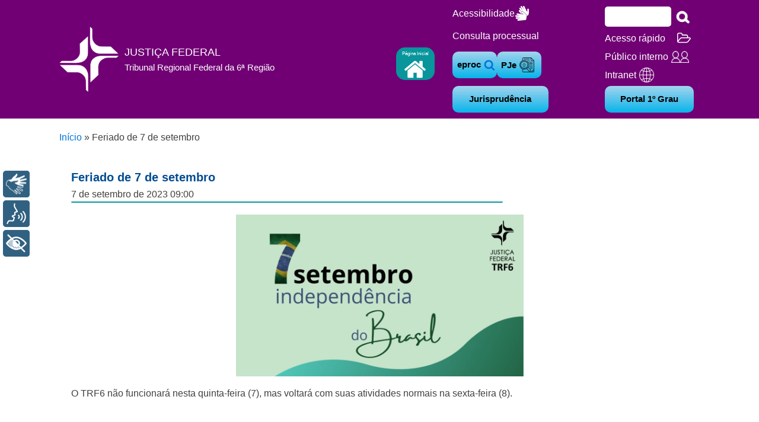

--- FILE ---
content_type: text/html; charset=UTF-8
request_url: https://portal.trf6.jus.br/feriado-de-7-de-setembro/
body_size: 14142
content:
<!DOCTYPE html>
<html lang="pt-BR" >
<head>
<meta charset="UTF-8">
<meta name="viewport" content="width=device-width, initial-scale=1.0">
<!-- WP_HEAD() START -->
		    <!-- PVC Template -->
    <script type="text/template" id="pvc-stats-view-template">
    <i class="pvc-stats-icon medium" aria-hidden="true"><svg aria-hidden="true" focusable="false" data-prefix="far" data-icon="chart-bar" role="img" xmlns="http://www.w3.org/2000/svg" viewBox="0 0 512 512" class="svg-inline--fa fa-chart-bar fa-w-16 fa-2x"><path fill="currentColor" d="M396.8 352h22.4c6.4 0 12.8-6.4 12.8-12.8V108.8c0-6.4-6.4-12.8-12.8-12.8h-22.4c-6.4 0-12.8 6.4-12.8 12.8v230.4c0 6.4 6.4 12.8 12.8 12.8zm-192 0h22.4c6.4 0 12.8-6.4 12.8-12.8V140.8c0-6.4-6.4-12.8-12.8-12.8h-22.4c-6.4 0-12.8 6.4-12.8 12.8v198.4c0 6.4 6.4 12.8 12.8 12.8zm96 0h22.4c6.4 0 12.8-6.4 12.8-12.8V204.8c0-6.4-6.4-12.8-12.8-12.8h-22.4c-6.4 0-12.8 6.4-12.8 12.8v134.4c0 6.4 6.4 12.8 12.8 12.8zM496 400H48V80c0-8.84-7.16-16-16-16H16C7.16 64 0 71.16 0 80v336c0 17.67 14.33 32 32 32h464c8.84 0 16-7.16 16-16v-16c0-8.84-7.16-16-16-16zm-387.2-48h22.4c6.4 0 12.8-6.4 12.8-12.8v-70.4c0-6.4-6.4-12.8-12.8-12.8h-22.4c-6.4 0-12.8 6.4-12.8 12.8v70.4c0 6.4 6.4 12.8 12.8 12.8z" class=""></path></svg></i>
	 <%= total_view %> total views	<% if ( today_view > 0 ) { %>
		<span class="views_today">,  <%= today_view %> views today</span>
	<% } %>
	</span>
	</script>
		    <meta name='robots' content='index, follow, max-image-preview:large, max-snippet:-1, max-video-preview:-1' />

	<!-- This site is optimized with the Yoast SEO plugin v26.8 - https://yoast.com/product/yoast-seo-wordpress/ -->
	<title>Feriado de 7 de setembro - JUSTIÇA FEDERAL</title>
	<link rel="canonical" href="https://portal.trf6.jus.br/feriado-de-7-de-setembro/" />
	<meta name="twitter:card" content="summary_large_image" />
	<meta name="twitter:title" content="Feriado de 7 de setembro - JUSTIÇA FEDERAL" />
	<meta name="twitter:description" content="O TRF6 não funcionará nesta quinta-feira (7), mas voltará com suas atividades normais na sexta-feira (8)." />
	<meta name="twitter:image" content="https://portal.trf6.jus.br/wp-content/uploads/2023/09/MicrosoftTeams-image-54.jpg" />
	<meta name="twitter:creator" content="@jfmg_oficial" />
	<meta name="twitter:site" content="@jfmg_oficial" />
	<meta name="twitter:label1" content="Escrito por" />
	<meta name="twitter:data1" content="Hudson" />
	<meta name="twitter:label2" content="Est. tempo de leitura" />
	<meta name="twitter:data2" content="1 minuto" />
	<script type="application/ld+json" class="yoast-schema-graph">{"@context":"https://schema.org","@graph":[{"@type":"Article","@id":"https://portal.trf6.jus.br/feriado-de-7-de-setembro/#article","isPartOf":{"@id":"https://portal.trf6.jus.br/feriado-de-7-de-setembro/"},"author":{"name":"Hudson","@id":"https://portal.trf6.jus.br/#/schema/person/f853654dbf5e46501ff100af5893cc3d"},"headline":"Feriado de 7 de setembro","datePublished":"2023-09-07T12:00:00+00:00","dateModified":"2025-03-14T19:58:18+00:00","mainEntityOfPage":{"@id":"https://portal.trf6.jus.br/feriado-de-7-de-setembro/"},"wordCount":19,"commentCount":0,"publisher":{"@id":"https://portal.trf6.jus.br/#organization"},"image":{"@id":"https://portal.trf6.jus.br/feriado-de-7-de-setembro/#primaryimage"},"thumbnailUrl":"https://portal.trf6.jus.br/wp-content/uploads/2023/09/MicrosoftTeams-image-54.jpg","articleSection":["Notícias"],"inLanguage":"pt-BR","potentialAction":[{"@type":"CommentAction","name":"Comment","target":["https://portal.trf6.jus.br/feriado-de-7-de-setembro/#respond"]}]},{"@type":"WebPage","@id":"https://portal.trf6.jus.br/feriado-de-7-de-setembro/","url":"https://portal.trf6.jus.br/feriado-de-7-de-setembro/","name":"Feriado de 7 de setembro - JUSTIÇA FEDERAL","isPartOf":{"@id":"https://portal.trf6.jus.br/#website"},"primaryImageOfPage":{"@id":"https://portal.trf6.jus.br/feriado-de-7-de-setembro/#primaryimage"},"image":{"@id":"https://portal.trf6.jus.br/feriado-de-7-de-setembro/#primaryimage"},"thumbnailUrl":"https://portal.trf6.jus.br/wp-content/uploads/2023/09/MicrosoftTeams-image-54.jpg","datePublished":"2023-09-07T12:00:00+00:00","dateModified":"2025-03-14T19:58:18+00:00","breadcrumb":{"@id":"https://portal.trf6.jus.br/feriado-de-7-de-setembro/#breadcrumb"},"inLanguage":"pt-BR","potentialAction":[{"@type":"ReadAction","target":["https://portal.trf6.jus.br/feriado-de-7-de-setembro/"]}]},{"@type":"ImageObject","inLanguage":"pt-BR","@id":"https://portal.trf6.jus.br/feriado-de-7-de-setembro/#primaryimage","url":"https://portal.trf6.jus.br/wp-content/uploads/2023/09/MicrosoftTeams-image-54.jpg","contentUrl":"https://portal.trf6.jus.br/wp-content/uploads/2023/09/MicrosoftTeams-image-54.jpg","width":1080,"height":1080},{"@type":"BreadcrumbList","@id":"https://portal.trf6.jus.br/feriado-de-7-de-setembro/#breadcrumb","itemListElement":[{"@type":"ListItem","position":1,"name":"Início","item":"https://portal.trf6.jus.br/"},{"@type":"ListItem","position":2,"name":"Feriado de 7 de setembro"}]},{"@type":"WebSite","@id":"https://portal.trf6.jus.br/#website","url":"https://portal.trf6.jus.br/","name":"JUSTIÇA FEDERAL","description":"Tribunal Regional Federal da 6ª Região","publisher":{"@id":"https://portal.trf6.jus.br/#organization"},"potentialAction":[{"@type":"SearchAction","target":{"@type":"EntryPoint","urlTemplate":"https://portal.trf6.jus.br/?s={search_term_string}"},"query-input":{"@type":"PropertyValueSpecification","valueRequired":true,"valueName":"search_term_string"}}],"inLanguage":"pt-BR"},{"@type":"Organization","@id":"https://portal.trf6.jus.br/#organization","name":"Trbunal Regional Federal da 6ª Região","url":"https://portal.trf6.jus.br/","logo":{"@type":"ImageObject","inLanguage":"pt-BR","@id":"https://portal.trf6.jus.br/#/schema/logo/image/","url":"https://portal.trf6.jus.br/wp-content/uploads/2022/03/cropped-Institucional.png","contentUrl":"https://portal.trf6.jus.br/wp-content/uploads/2022/03/cropped-Institucional.png","width":512,"height":512,"caption":"Trbunal Regional Federal da 6ª Região"},"image":{"@id":"https://portal.trf6.jus.br/#/schema/logo/image/"},"sameAs":["https://x.com/jfmg_oficial","https://www.instagram.com/jfmg_oficial/?igshid=YmMyMTA2M2Y=","https://www.youtube.com/channel/UCw596hWaXRzMLG2F9e4bSnQ"]},{"@type":"Person","@id":"https://portal.trf6.jus.br/#/schema/person/f853654dbf5e46501ff100af5893cc3d","name":"Hudson","image":{"@type":"ImageObject","inLanguage":"pt-BR","@id":"https://portal.trf6.jus.br/#/schema/person/image/","url":"https://secure.gravatar.com/avatar/60b254d9cc9673de3a49970ec6cc0d113d230792d1fd32da0632d78076ecaf6a?s=96&d=mm&r=g","contentUrl":"https://secure.gravatar.com/avatar/60b254d9cc9673de3a49970ec6cc0d113d230792d1fd32da0632d78076ecaf6a?s=96&d=mm&r=g","caption":"Hudson"},"url":"https://portal.trf6.jus.br/author/tr67psmg-trf1-gov-br/"}]}</script>
	<!-- / Yoast SEO plugin. -->


<link rel="alternate" type="application/rss+xml" title="Feed de comentários para JUSTIÇA FEDERAL &raquo; Feriado de 7 de setembro" href="https://portal.trf6.jus.br/feriado-de-7-de-setembro/feed/" />
<link rel="alternate" title="oEmbed (JSON)" type="application/json+oembed" href="https://portal.trf6.jus.br/wp-json/oembed/1.0/embed?url=https%3A%2F%2Fportal.trf6.jus.br%2Fferiado-de-7-de-setembro%2F" />
<link rel="alternate" title="oEmbed (XML)" type="text/xml+oembed" href="https://portal.trf6.jus.br/wp-json/oembed/1.0/embed?url=https%3A%2F%2Fportal.trf6.jus.br%2Fferiado-de-7-de-setembro%2F&#038;format=xml" />
<style id='wp-img-auto-sizes-contain-inline-css' type='text/css'>
img:is([sizes=auto i],[sizes^="auto," i]){contain-intrinsic-size:3000px 1500px}
/*# sourceURL=wp-img-auto-sizes-contain-inline-css */
</style>
<style id='wp-block-library-inline-css' type='text/css'>
:root{--wp-block-synced-color:#7a00df;--wp-block-synced-color--rgb:122,0,223;--wp-bound-block-color:var(--wp-block-synced-color);--wp-editor-canvas-background:#ddd;--wp-admin-theme-color:#007cba;--wp-admin-theme-color--rgb:0,124,186;--wp-admin-theme-color-darker-10:#006ba1;--wp-admin-theme-color-darker-10--rgb:0,107,160.5;--wp-admin-theme-color-darker-20:#005a87;--wp-admin-theme-color-darker-20--rgb:0,90,135;--wp-admin-border-width-focus:2px}@media (min-resolution:192dpi){:root{--wp-admin-border-width-focus:1.5px}}.wp-element-button{cursor:pointer}:root .has-very-light-gray-background-color{background-color:#eee}:root .has-very-dark-gray-background-color{background-color:#313131}:root .has-very-light-gray-color{color:#eee}:root .has-very-dark-gray-color{color:#313131}:root .has-vivid-green-cyan-to-vivid-cyan-blue-gradient-background{background:linear-gradient(135deg,#00d084,#0693e3)}:root .has-purple-crush-gradient-background{background:linear-gradient(135deg,#34e2e4,#4721fb 50%,#ab1dfe)}:root .has-hazy-dawn-gradient-background{background:linear-gradient(135deg,#faaca8,#dad0ec)}:root .has-subdued-olive-gradient-background{background:linear-gradient(135deg,#fafae1,#67a671)}:root .has-atomic-cream-gradient-background{background:linear-gradient(135deg,#fdd79a,#004a59)}:root .has-nightshade-gradient-background{background:linear-gradient(135deg,#330968,#31cdcf)}:root .has-midnight-gradient-background{background:linear-gradient(135deg,#020381,#2874fc)}:root{--wp--preset--font-size--normal:16px;--wp--preset--font-size--huge:42px}.has-regular-font-size{font-size:1em}.has-larger-font-size{font-size:2.625em}.has-normal-font-size{font-size:var(--wp--preset--font-size--normal)}.has-huge-font-size{font-size:var(--wp--preset--font-size--huge)}:root .has-text-align-center{text-align:center}:root .has-text-align-left{text-align:left}:root .has-text-align-right{text-align:right}.has-fit-text{white-space:nowrap!important}#end-resizable-editor-section{display:none}.aligncenter{clear:both}.items-justified-left{justify-content:flex-start}.items-justified-center{justify-content:center}.items-justified-right{justify-content:flex-end}.items-justified-space-between{justify-content:space-between}.screen-reader-text{word-wrap:normal!important;border:0;clip-path:inset(50%);height:1px;margin:-1px;overflow:hidden;padding:0;position:absolute;width:1px}.screen-reader-text:focus{background-color:#ddd;clip-path:none;color:#444;display:block;font-size:1em;height:auto;left:5px;line-height:normal;padding:15px 23px 14px;text-decoration:none;top:5px;width:auto;z-index:100000}html :where(.has-border-color){border-style:solid}html :where([style*=border-top-color]){border-top-style:solid}html :where([style*=border-right-color]){border-right-style:solid}html :where([style*=border-bottom-color]){border-bottom-style:solid}html :where([style*=border-left-color]){border-left-style:solid}html :where([style*=border-width]){border-style:solid}html :where([style*=border-top-width]){border-top-style:solid}html :where([style*=border-right-width]){border-right-style:solid}html :where([style*=border-bottom-width]){border-bottom-style:solid}html :where([style*=border-left-width]){border-left-style:solid}html :where(img[class*=wp-image-]){height:auto;max-width:100%}:where(figure){margin:0 0 1em}html :where(.is-position-sticky){--wp-admin--admin-bar--position-offset:var(--wp-admin--admin-bar--height,0px)}@media screen and (max-width:600px){html :where(.is-position-sticky){--wp-admin--admin-bar--position-offset:0px}}

/*# sourceURL=wp-block-library-inline-css */
</style><style id='wp-block-image-inline-css' type='text/css'>
.wp-block-image>a,.wp-block-image>figure>a{display:inline-block}.wp-block-image img{box-sizing:border-box;height:auto;max-width:100%;vertical-align:bottom}@media not (prefers-reduced-motion){.wp-block-image img.hide{visibility:hidden}.wp-block-image img.show{animation:show-content-image .4s}}.wp-block-image[style*=border-radius] img,.wp-block-image[style*=border-radius]>a{border-radius:inherit}.wp-block-image.has-custom-border img{box-sizing:border-box}.wp-block-image.aligncenter{text-align:center}.wp-block-image.alignfull>a,.wp-block-image.alignwide>a{width:100%}.wp-block-image.alignfull img,.wp-block-image.alignwide img{height:auto;width:100%}.wp-block-image .aligncenter,.wp-block-image .alignleft,.wp-block-image .alignright,.wp-block-image.aligncenter,.wp-block-image.alignleft,.wp-block-image.alignright{display:table}.wp-block-image .aligncenter>figcaption,.wp-block-image .alignleft>figcaption,.wp-block-image .alignright>figcaption,.wp-block-image.aligncenter>figcaption,.wp-block-image.alignleft>figcaption,.wp-block-image.alignright>figcaption{caption-side:bottom;display:table-caption}.wp-block-image .alignleft{float:left;margin:.5em 1em .5em 0}.wp-block-image .alignright{float:right;margin:.5em 0 .5em 1em}.wp-block-image .aligncenter{margin-left:auto;margin-right:auto}.wp-block-image :where(figcaption){margin-bottom:1em;margin-top:.5em}.wp-block-image.is-style-circle-mask img{border-radius:9999px}@supports ((-webkit-mask-image:none) or (mask-image:none)) or (-webkit-mask-image:none){.wp-block-image.is-style-circle-mask img{border-radius:0;-webkit-mask-image:url('data:image/svg+xml;utf8,<svg viewBox="0 0 100 100" xmlns="http://www.w3.org/2000/svg"><circle cx="50" cy="50" r="50"/></svg>');mask-image:url('data:image/svg+xml;utf8,<svg viewBox="0 0 100 100" xmlns="http://www.w3.org/2000/svg"><circle cx="50" cy="50" r="50"/></svg>');mask-mode:alpha;-webkit-mask-position:center;mask-position:center;-webkit-mask-repeat:no-repeat;mask-repeat:no-repeat;-webkit-mask-size:contain;mask-size:contain}}:root :where(.wp-block-image.is-style-rounded img,.wp-block-image .is-style-rounded img){border-radius:9999px}.wp-block-image figure{margin:0}.wp-lightbox-container{display:flex;flex-direction:column;position:relative}.wp-lightbox-container img{cursor:zoom-in}.wp-lightbox-container img:hover+button{opacity:1}.wp-lightbox-container button{align-items:center;backdrop-filter:blur(16px) saturate(180%);background-color:#5a5a5a40;border:none;border-radius:4px;cursor:zoom-in;display:flex;height:20px;justify-content:center;opacity:0;padding:0;position:absolute;right:16px;text-align:center;top:16px;width:20px;z-index:100}@media not (prefers-reduced-motion){.wp-lightbox-container button{transition:opacity .2s ease}}.wp-lightbox-container button:focus-visible{outline:3px auto #5a5a5a40;outline:3px auto -webkit-focus-ring-color;outline-offset:3px}.wp-lightbox-container button:hover{cursor:pointer;opacity:1}.wp-lightbox-container button:focus{opacity:1}.wp-lightbox-container button:focus,.wp-lightbox-container button:hover,.wp-lightbox-container button:not(:hover):not(:active):not(.has-background){background-color:#5a5a5a40;border:none}.wp-lightbox-overlay{box-sizing:border-box;cursor:zoom-out;height:100vh;left:0;overflow:hidden;position:fixed;top:0;visibility:hidden;width:100%;z-index:100000}.wp-lightbox-overlay .close-button{align-items:center;cursor:pointer;display:flex;justify-content:center;min-height:40px;min-width:40px;padding:0;position:absolute;right:calc(env(safe-area-inset-right) + 16px);top:calc(env(safe-area-inset-top) + 16px);z-index:5000000}.wp-lightbox-overlay .close-button:focus,.wp-lightbox-overlay .close-button:hover,.wp-lightbox-overlay .close-button:not(:hover):not(:active):not(.has-background){background:none;border:none}.wp-lightbox-overlay .lightbox-image-container{height:var(--wp--lightbox-container-height);left:50%;overflow:hidden;position:absolute;top:50%;transform:translate(-50%,-50%);transform-origin:top left;width:var(--wp--lightbox-container-width);z-index:9999999999}.wp-lightbox-overlay .wp-block-image{align-items:center;box-sizing:border-box;display:flex;height:100%;justify-content:center;margin:0;position:relative;transform-origin:0 0;width:100%;z-index:3000000}.wp-lightbox-overlay .wp-block-image img{height:var(--wp--lightbox-image-height);min-height:var(--wp--lightbox-image-height);min-width:var(--wp--lightbox-image-width);width:var(--wp--lightbox-image-width)}.wp-lightbox-overlay .wp-block-image figcaption{display:none}.wp-lightbox-overlay button{background:none;border:none}.wp-lightbox-overlay .scrim{background-color:#fff;height:100%;opacity:.9;position:absolute;width:100%;z-index:2000000}.wp-lightbox-overlay.active{visibility:visible}@media not (prefers-reduced-motion){.wp-lightbox-overlay.active{animation:turn-on-visibility .25s both}.wp-lightbox-overlay.active img{animation:turn-on-visibility .35s both}.wp-lightbox-overlay.show-closing-animation:not(.active){animation:turn-off-visibility .35s both}.wp-lightbox-overlay.show-closing-animation:not(.active) img{animation:turn-off-visibility .25s both}.wp-lightbox-overlay.zoom.active{animation:none;opacity:1;visibility:visible}.wp-lightbox-overlay.zoom.active .lightbox-image-container{animation:lightbox-zoom-in .4s}.wp-lightbox-overlay.zoom.active .lightbox-image-container img{animation:none}.wp-lightbox-overlay.zoom.active .scrim{animation:turn-on-visibility .4s forwards}.wp-lightbox-overlay.zoom.show-closing-animation:not(.active){animation:none}.wp-lightbox-overlay.zoom.show-closing-animation:not(.active) .lightbox-image-container{animation:lightbox-zoom-out .4s}.wp-lightbox-overlay.zoom.show-closing-animation:not(.active) .lightbox-image-container img{animation:none}.wp-lightbox-overlay.zoom.show-closing-animation:not(.active) .scrim{animation:turn-off-visibility .4s forwards}}@keyframes show-content-image{0%{visibility:hidden}99%{visibility:hidden}to{visibility:visible}}@keyframes turn-on-visibility{0%{opacity:0}to{opacity:1}}@keyframes turn-off-visibility{0%{opacity:1;visibility:visible}99%{opacity:0;visibility:visible}to{opacity:0;visibility:hidden}}@keyframes lightbox-zoom-in{0%{transform:translate(calc((-100vw + var(--wp--lightbox-scrollbar-width))/2 + var(--wp--lightbox-initial-left-position)),calc(-50vh + var(--wp--lightbox-initial-top-position))) scale(var(--wp--lightbox-scale))}to{transform:translate(-50%,-50%) scale(1)}}@keyframes lightbox-zoom-out{0%{transform:translate(-50%,-50%) scale(1);visibility:visible}99%{visibility:visible}to{transform:translate(calc((-100vw + var(--wp--lightbox-scrollbar-width))/2 + var(--wp--lightbox-initial-left-position)),calc(-50vh + var(--wp--lightbox-initial-top-position))) scale(var(--wp--lightbox-scale));visibility:hidden}}
/*# sourceURL=https://portal.trf6.jus.br/wp-content/plugins/gutenberg/build/styles/block-library/image/style.min.css */
</style>
<style id='global-styles-inline-css' type='text/css'>
:root{--wp--preset--aspect-ratio--square: 1;--wp--preset--aspect-ratio--4-3: 4/3;--wp--preset--aspect-ratio--3-4: 3/4;--wp--preset--aspect-ratio--3-2: 3/2;--wp--preset--aspect-ratio--2-3: 2/3;--wp--preset--aspect-ratio--16-9: 16/9;--wp--preset--aspect-ratio--9-16: 9/16;--wp--preset--color--black: #000000;--wp--preset--color--cyan-bluish-gray: #abb8c3;--wp--preset--color--white: #ffffff;--wp--preset--color--pale-pink: #f78da7;--wp--preset--color--vivid-red: #cf2e2e;--wp--preset--color--luminous-vivid-orange: #ff6900;--wp--preset--color--luminous-vivid-amber: #fcb900;--wp--preset--color--light-green-cyan: #7bdcb5;--wp--preset--color--vivid-green-cyan: #00d084;--wp--preset--color--pale-cyan-blue: #8ed1fc;--wp--preset--color--vivid-cyan-blue: #0693e3;--wp--preset--color--vivid-purple: #9b51e0;--wp--preset--gradient--vivid-cyan-blue-to-vivid-purple: linear-gradient(135deg,rgb(6,147,227) 0%,rgb(155,81,224) 100%);--wp--preset--gradient--light-green-cyan-to-vivid-green-cyan: linear-gradient(135deg,rgb(122,220,180) 0%,rgb(0,208,130) 100%);--wp--preset--gradient--luminous-vivid-amber-to-luminous-vivid-orange: linear-gradient(135deg,rgb(252,185,0) 0%,rgb(255,105,0) 100%);--wp--preset--gradient--luminous-vivid-orange-to-vivid-red: linear-gradient(135deg,rgb(255,105,0) 0%,rgb(207,46,46) 100%);--wp--preset--gradient--very-light-gray-to-cyan-bluish-gray: linear-gradient(135deg,rgb(238,238,238) 0%,rgb(169,184,195) 100%);--wp--preset--gradient--cool-to-warm-spectrum: linear-gradient(135deg,rgb(74,234,220) 0%,rgb(151,120,209) 20%,rgb(207,42,186) 40%,rgb(238,44,130) 60%,rgb(251,105,98) 80%,rgb(254,248,76) 100%);--wp--preset--gradient--blush-light-purple: linear-gradient(135deg,rgb(255,206,236) 0%,rgb(152,150,240) 100%);--wp--preset--gradient--blush-bordeaux: linear-gradient(135deg,rgb(254,205,165) 0%,rgb(254,45,45) 50%,rgb(107,0,62) 100%);--wp--preset--gradient--luminous-dusk: linear-gradient(135deg,rgb(255,203,112) 0%,rgb(199,81,192) 50%,rgb(65,88,208) 100%);--wp--preset--gradient--pale-ocean: linear-gradient(135deg,rgb(255,245,203) 0%,rgb(182,227,212) 50%,rgb(51,167,181) 100%);--wp--preset--gradient--electric-grass: linear-gradient(135deg,rgb(202,248,128) 0%,rgb(113,206,126) 100%);--wp--preset--gradient--midnight: linear-gradient(135deg,rgb(2,3,129) 0%,rgb(40,116,252) 100%);--wp--preset--font-size--small: 13px;--wp--preset--font-size--medium: 20px;--wp--preset--font-size--large: 36px;--wp--preset--font-size--x-large: 42px;--wp--preset--spacing--20: 0.44rem;--wp--preset--spacing--30: 0.67rem;--wp--preset--spacing--40: 1rem;--wp--preset--spacing--50: 1.5rem;--wp--preset--spacing--60: 2.25rem;--wp--preset--spacing--70: 3.38rem;--wp--preset--spacing--80: 5.06rem;--wp--preset--shadow--natural: 6px 6px 9px rgba(0, 0, 0, 0.2);--wp--preset--shadow--deep: 12px 12px 50px rgba(0, 0, 0, 0.4);--wp--preset--shadow--sharp: 6px 6px 0px rgba(0, 0, 0, 0.2);--wp--preset--shadow--outlined: 6px 6px 0px -3px rgb(255, 255, 255), 6px 6px rgb(0, 0, 0);--wp--preset--shadow--crisp: 6px 6px 0px rgb(0, 0, 0);}:where(body) { margin: 0; }:where(.is-layout-flex){gap: 0.5em;}:where(.is-layout-grid){gap: 0.5em;}body .is-layout-flex{display: flex;}.is-layout-flex{flex-wrap: wrap;align-items: center;}.is-layout-flex > :is(*, div){margin: 0;}body .is-layout-grid{display: grid;}.is-layout-grid > :is(*, div){margin: 0;}body{padding-top: 0px;padding-right: 0px;padding-bottom: 0px;padding-left: 0px;}a:where(:not(.wp-element-button)){text-decoration: underline;}:root :where(.wp-element-button, .wp-block-button__link){background-color: #32373c;border-width: 0;color: #fff;font-family: inherit;font-size: inherit;font-style: inherit;font-weight: inherit;letter-spacing: inherit;line-height: inherit;padding-top: calc(0.667em + 2px);padding-right: calc(1.333em + 2px);padding-bottom: calc(0.667em + 2px);padding-left: calc(1.333em + 2px);text-decoration: none;text-transform: inherit;}.has-black-color{color: var(--wp--preset--color--black) !important;}.has-cyan-bluish-gray-color{color: var(--wp--preset--color--cyan-bluish-gray) !important;}.has-white-color{color: var(--wp--preset--color--white) !important;}.has-pale-pink-color{color: var(--wp--preset--color--pale-pink) !important;}.has-vivid-red-color{color: var(--wp--preset--color--vivid-red) !important;}.has-luminous-vivid-orange-color{color: var(--wp--preset--color--luminous-vivid-orange) !important;}.has-luminous-vivid-amber-color{color: var(--wp--preset--color--luminous-vivid-amber) !important;}.has-light-green-cyan-color{color: var(--wp--preset--color--light-green-cyan) !important;}.has-vivid-green-cyan-color{color: var(--wp--preset--color--vivid-green-cyan) !important;}.has-pale-cyan-blue-color{color: var(--wp--preset--color--pale-cyan-blue) !important;}.has-vivid-cyan-blue-color{color: var(--wp--preset--color--vivid-cyan-blue) !important;}.has-vivid-purple-color{color: var(--wp--preset--color--vivid-purple) !important;}.has-black-background-color{background-color: var(--wp--preset--color--black) !important;}.has-cyan-bluish-gray-background-color{background-color: var(--wp--preset--color--cyan-bluish-gray) !important;}.has-white-background-color{background-color: var(--wp--preset--color--white) !important;}.has-pale-pink-background-color{background-color: var(--wp--preset--color--pale-pink) !important;}.has-vivid-red-background-color{background-color: var(--wp--preset--color--vivid-red) !important;}.has-luminous-vivid-orange-background-color{background-color: var(--wp--preset--color--luminous-vivid-orange) !important;}.has-luminous-vivid-amber-background-color{background-color: var(--wp--preset--color--luminous-vivid-amber) !important;}.has-light-green-cyan-background-color{background-color: var(--wp--preset--color--light-green-cyan) !important;}.has-vivid-green-cyan-background-color{background-color: var(--wp--preset--color--vivid-green-cyan) !important;}.has-pale-cyan-blue-background-color{background-color: var(--wp--preset--color--pale-cyan-blue) !important;}.has-vivid-cyan-blue-background-color{background-color: var(--wp--preset--color--vivid-cyan-blue) !important;}.has-vivid-purple-background-color{background-color: var(--wp--preset--color--vivid-purple) !important;}.has-black-border-color{border-color: var(--wp--preset--color--black) !important;}.has-cyan-bluish-gray-border-color{border-color: var(--wp--preset--color--cyan-bluish-gray) !important;}.has-white-border-color{border-color: var(--wp--preset--color--white) !important;}.has-pale-pink-border-color{border-color: var(--wp--preset--color--pale-pink) !important;}.has-vivid-red-border-color{border-color: var(--wp--preset--color--vivid-red) !important;}.has-luminous-vivid-orange-border-color{border-color: var(--wp--preset--color--luminous-vivid-orange) !important;}.has-luminous-vivid-amber-border-color{border-color: var(--wp--preset--color--luminous-vivid-amber) !important;}.has-light-green-cyan-border-color{border-color: var(--wp--preset--color--light-green-cyan) !important;}.has-vivid-green-cyan-border-color{border-color: var(--wp--preset--color--vivid-green-cyan) !important;}.has-pale-cyan-blue-border-color{border-color: var(--wp--preset--color--pale-cyan-blue) !important;}.has-vivid-cyan-blue-border-color{border-color: var(--wp--preset--color--vivid-cyan-blue) !important;}.has-vivid-purple-border-color{border-color: var(--wp--preset--color--vivid-purple) !important;}.has-vivid-cyan-blue-to-vivid-purple-gradient-background{background: var(--wp--preset--gradient--vivid-cyan-blue-to-vivid-purple) !important;}.has-light-green-cyan-to-vivid-green-cyan-gradient-background{background: var(--wp--preset--gradient--light-green-cyan-to-vivid-green-cyan) !important;}.has-luminous-vivid-amber-to-luminous-vivid-orange-gradient-background{background: var(--wp--preset--gradient--luminous-vivid-amber-to-luminous-vivid-orange) !important;}.has-luminous-vivid-orange-to-vivid-red-gradient-background{background: var(--wp--preset--gradient--luminous-vivid-orange-to-vivid-red) !important;}.has-very-light-gray-to-cyan-bluish-gray-gradient-background{background: var(--wp--preset--gradient--very-light-gray-to-cyan-bluish-gray) !important;}.has-cool-to-warm-spectrum-gradient-background{background: var(--wp--preset--gradient--cool-to-warm-spectrum) !important;}.has-blush-light-purple-gradient-background{background: var(--wp--preset--gradient--blush-light-purple) !important;}.has-blush-bordeaux-gradient-background{background: var(--wp--preset--gradient--blush-bordeaux) !important;}.has-luminous-dusk-gradient-background{background: var(--wp--preset--gradient--luminous-dusk) !important;}.has-pale-ocean-gradient-background{background: var(--wp--preset--gradient--pale-ocean) !important;}.has-electric-grass-gradient-background{background: var(--wp--preset--gradient--electric-grass) !important;}.has-midnight-gradient-background{background: var(--wp--preset--gradient--midnight) !important;}.has-small-font-size{font-size: var(--wp--preset--font-size--small) !important;}.has-medium-font-size{font-size: var(--wp--preset--font-size--medium) !important;}.has-large-font-size{font-size: var(--wp--preset--font-size--large) !important;}.has-x-large-font-size{font-size: var(--wp--preset--font-size--x-large) !important;}
/*# sourceURL=global-styles-inline-css */
</style>

<style id='classic-theme-styles-inline-css' type='text/css'>
.wp-block-button__link{background-color:#32373c;border-radius:9999px;box-shadow:none;color:#fff;font-size:1.125em;padding:calc(.667em + 2px) calc(1.333em + 2px);text-decoration:none}.wp-block-file__button{background:#32373c;color:#fff}.wp-block-accordion-heading{margin:0}.wp-block-accordion-heading__toggle{background-color:inherit!important;color:inherit!important}.wp-block-accordion-heading__toggle:not(:focus-visible){outline:none}.wp-block-accordion-heading__toggle:focus,.wp-block-accordion-heading__toggle:hover{background-color:inherit!important;border:none;box-shadow:none;color:inherit;padding:var(--wp--preset--spacing--20,1em) 0;text-decoration:none}.wp-block-accordion-heading__toggle:focus-visible{outline:auto;outline-offset:0}
/*# sourceURL=https://portal.trf6.jus.br/wp-content/plugins/gutenberg/build/styles/block-library/classic.min.css */
</style>
<link rel='stylesheet' id='oxygen-aos-css' href='https://portal.trf6.jus.br/wp-content/plugins/oxygen/component-framework/vendor/aos/aos.css?ver=6.9' type='text/css' media='all' />
<link rel='stylesheet' id='oxygen-css' href='https://portal.trf6.jus.br/wp-content/plugins/oxygen/component-framework/oxygen.css?ver=4.9.5' type='text/css' media='all' />
<link rel='stylesheet' id='a3-pvc-style-css' href='https://portal.trf6.jus.br/wp-content/plugins/page-views-count/assets/css/style.min.css?ver=2.8.7' type='text/css' media='all' />
<link rel='stylesheet' id='a3pvc-css' href='//portal.trf6.jus.br/wp-content/uploads/sass/pvc.min.css?ver=1765911911' type='text/css' media='all' />
<link rel='stylesheet' id='wp-block-paragraph-css' href='https://portal.trf6.jus.br/wp-content/plugins/gutenberg/build/styles/block-library/paragraph/style.min.css?ver=22.4.0' type='text/css' media='all' />
<script type="text/javascript" src="https://portal.trf6.jus.br/wp-content/plugins/plugin-rybena3D-wp-v2.3/js/rybena.js?positionBar=left&amp;positionPlayer=left&amp;zIndexBar=2147483647&amp;ver=2.3" id="rybena-js"></script>
<script type="text/javascript" src="https://portal.trf6.jus.br/wp-content/plugins/oxygen/component-framework/vendor/aos/aos.js?ver=1" id="oxygen-aos-js"></script>
<script type="text/javascript" src="https://portal.trf6.jus.br/wp-includes/js/jquery/jquery.min.js?ver=3.7.1" id="jquery-core-js"></script>
<script type="text/javascript" src="https://portal.trf6.jus.br/wp-includes/js/underscore.min.js?ver=1.13.7" id="underscore-js"></script>
<script type="text/javascript" src="https://portal.trf6.jus.br/wp-includes/js/backbone.min.js?ver=1.6.0" id="backbone-js"></script>
<script type="text/javascript" id="a3-pvc-backbone-js-extra">
/* <![CDATA[ */
var pvc_vars = {"rest_api_url":"https://portal.trf6.jus.br/wp-json/pvc/v1","ajax_url":"https://portal.trf6.jus.br/wp-admin/admin-ajax.php","security":"359e436fff","ajax_load_type":"admin_ajax"};
//# sourceURL=a3-pvc-backbone-js-extra
/* ]]> */
</script>
<script type="text/javascript" src="https://portal.trf6.jus.br/wp-content/plugins/page-views-count/assets/js/pvc.backbone.min.js?ver=2.8.7" id="a3-pvc-backbone-js"></script>
<link rel="https://api.w.org/" href="https://portal.trf6.jus.br/wp-json/" /><link rel="alternate" title="JSON" type="application/json" href="https://portal.trf6.jus.br/wp-json/wp/v2/posts/26098" /><link rel="EditURI" type="application/rsd+xml" title="RSD" href="https://portal.trf6.jus.br/xmlrpc.php?rsd" />
<meta name="generator" content="WordPress 6.9" />
<link rel='shortlink' href='https://portal.trf6.jus.br/?p=26098' />
<!-- Google Tag Manager -->
<script>(function(w,d,s,l,i){w[l]=w[l]||[];w[l].push({'gtm.start':
new Date().getTime(),event:'gtm.js'});var f=d.getElementsByTagName(s)[0],
j=d.createElement(s),dl=l!='dataLayer'?'&l='+l:'';j.async=true;j.src=
'https://www.googletagmanager.com/gtm.js?id='+i+dl;f.parentNode.insertBefore(j,f);
})(window,document,'script','dataLayer','GTM-K54KD9T');</script>
<!-- End Google Tag Manager -->

<!-- Google tag (gtag.js) -->
<script async src="https://www.googletagmanager.com/gtag/js?id=G-0V9QP4ZJV1"></script>
<script>
  window.dataLayer = window.dataLayer || [];
  function gtag(){dataLayer.push(arguments);}
  gtag('js', new Date());

  gtag('config', 'G-0V9QP4ZJV1');
</script><link rel="icon" href="https://portal.trf6.jus.br/wp-content/uploads/2022/03/cropped-Institucional-32x32.png" sizes="32x32" />
<link rel="icon" href="https://portal.trf6.jus.br/wp-content/uploads/2022/03/cropped-Institucional-192x192.png" sizes="192x192" />
<link rel="apple-touch-icon" href="https://portal.trf6.jus.br/wp-content/uploads/2022/03/cropped-Institucional-180x180.png" />
<meta name="msapplication-TileImage" content="https://portal.trf6.jus.br/wp-content/uploads/2022/03/cropped-Institucional-270x270.png" />
		<style type="text/css" id="wp-custom-css">
			body
cursor:url(Downloads\NoInter.png), auto;


ul.wp-block-navigation__submenu-container > li.wp-block-navigation-item:first-of-type > a {
    border-radius: 10px 10px 0 0;
    border: 1px solid rgba(0,0,0,.15) !important;
    border-bottom: none !important;
}

ul.wp-block-navigation__submenu-container > li.wp-block-navigation-item:last-of-type > a {
    border-radius: 0 0 10px 10px;
    border: 1px solid rgba(0,0,0,.15) !important;
    border-top: none !important;
}

.wpf-center {
     margin-left: auto !important;
     margin-right: auto !important;
     max-width: 500px; 
}

Form Title & Button CSS:

.wpf-center .wpforms-head-container, 
.wpf-center .wpforms-submit-container {
     text-align: center; 
}
ul.wp-block-navigation__submenu-container > li.wp-block-navigation-item:not(:first-of-type):not(:last-of-type) > a {
    border: 1px solid rgba(0,0,0,.15) !important;
    border-top: none !important;
    border-bottom: none !important;
}

ul.wp-block-navigation__submenu-container {
    border: none !important;
}		</style>
		<link rel='stylesheet' id='oxygen-cache-2399-css' href='//portal.trf6.jus.br/wp-content/uploads/oxygen/css/2399.css?cache=1709592010&#038;ver=6.9' type='text/css' media='all' />
<link rel='stylesheet' id='oxygen-cache-1277-css' href='//portal.trf6.jus.br/wp-content/uploads/oxygen/css/1277.css?cache=1764780246&#038;ver=6.9' type='text/css' media='all' />
<link rel='stylesheet' id='oxygen-cache-1463-css' href='//portal.trf6.jus.br/wp-content/uploads/oxygen/css/1463.css?cache=1762289700&#038;ver=6.9' type='text/css' media='all' />
<link rel='stylesheet' id='oxygen-universal-styles-css' href='//portal.trf6.jus.br/wp-content/uploads/oxygen/css/universal.css?cache=1769028033&#038;ver=6.9' type='text/css' media='all' />
<!-- END OF WP_HEAD() -->
</head>
<body class="wp-singular post-template-default single single-post postid-26098 single-format-standard wp-theme-oxygen-is-not-a-theme  wp-embed-responsive oxygen-body" >
<!-- Google Tag Manager (noscript) -->
<noscript><iframe src="https://www.googletagmanager.com/ns.html?id=GTM-K54KD9T"
height="0" width="0" style="display:none;visibility:hidden"></iframe></noscript>
<!-- End Google Tag Manager (noscript) -->




						<header id="_header-1-1277" class="oxy-header-wrapper oxy-overlay-header oxy-header" ><div id="_header_row-2-1277" class="oxy-header-row" ><div class="oxy-header-container"><div id="_header_left-3-1277" class="oxy-header-left" ><div id="div_block-4-1277" class="ct-div-block" ><a id="link-5-1277" class="ct-link" href="https://portal.trf6.jus.br" target="_self"  ><img  id="image-6-1277" alt="Logomarca" src="https://portal.trf6.jus.br/wp-content/uploads/2022/10/Marca-TRF6-branca.png" class="ct-image" alt="Logomarca Judiciário"/><div id="div_block-7-1277" class="ct-div-block" ><div id="text_block-8-1277" class="ct-text-block"  alt="Justiça Federal">JUSTIÇA FEDERAL</div><div id="text_block-9-1277" class="ct-text-block"  alt="Tribunal Regional Federal da 6ª Região">Tribunal Regional Federal da 6ª Região</div></div></a></div></div><div id="_header_center-10-1277" class="oxy-header-center" ><div id="div_block-11-1277" class="ct-div-block" ><div id="div_block-12-1277" class="ct-div-block" ><a id="link-13-1277" class="ct-link" href="https://portal.trf6.jus.br/" target="_self"   alt="Página inicial"><div id="text_block-14-1277" class="ct-text-block" >Página Inicial<br></div><div id="fancy_icon-15-1277" class="ct-fancy-icon" ><svg id="svg-fancy_icon-15-1277"><use xlink:href="#FontAwesomeicon-home"></use></svg></div></a></div><div id="div_block-16-1277" class="ct-div-block" ><a id="link-17-1277" class="ct-link" href="https://portal.trf6.jus.br/acessibilidade/"    alt="Acessibilidade"><div id="text_block-18-1277" class="ct-text-block" >Acessibilidade<br></div><div id="fancy_icon-19-1277" class="ct-fancy-icon" ><svg id="svg-fancy_icon-19-1277"><use xlink:href="#FontAwesomeicon-sign-language"></use></svg></div></a><a id="link-102-1277" class="ct-link" href="https://portal.trf6.jus.br/consulta-processual-2/"    alt="Intranet"><div id="text_block-103-1277" class="ct-text-block" >Consulta processual</div></a><div id="div_block-79-1277" class="ct-div-block" ><a id="link-31-1277" class="ct-link" href="https://portal.trf6.jus.br/consulta-eproc/"    alt="Justiça Federal de 1ª Instância"><div id="text_block-32-1277" class="ct-text-block" >eproc<br></div><div id="fancy_icon-82-1277" class="ct-fancy-icon" ><svg id="svg-fancy_icon-82-1277"><use xlink:href="#FontAwesomeicon-search"></use></svg></div></a><a id="link-83-1277" class="ct-link" href="https://portal.trf6.jus.br/consulta-processual/"    alt="Consulta Processual"><div id="text_block-84-1277" class="ct-text-block" >PJe<br></div><img  id="image-85-1277" alt="" src="https://portal.trf6.jus.br/wp-content/uploads/2022/05/consultaprocessual3.png" class="ct-image"/></a></div><a id="link-104-1277" class="ct-link" href="https://eproc-jur.trf6.jus.br/" target="_blank"   alt="Justiça Federal de 1ª Instância"><div id="text_block-105-1277" class="ct-text-block" >Jurisprudência<br></div></a></div></div></div><div id="_header_right-23-1277" class="oxy-header-right" ><div id="div_block-24-1277" class="ct-div-block" ><div id="div_block-64-1277" class="ct-div-block" ><div id="div_block-25-1277" class="ct-div-block" >
                <div id="_search_form-26-1277" class="oxy-search-form busca"  alt="Busca" title="Busca">
                <form role="search" method="get" id="searchform" class="searchform" action="https://portal.trf6.jus.br/">
				<div>
					<label class="screen-reader-text" for="s">Pesquisar por:</label>
					<input type="text" value="" name="s" id="s" />
					<input type="submit" id="searchsubmit" value="Pesquisar" />
				</div>
			</form>                </div>
        
        <div id="code_block-27-1277" class="ct-code-block code_busca" ></div></div><a id="link-90-1277" class="ct-link" href="https://portal.trf6.jus.br/acesso-rapido/"    alt="Intranet"><div id="text_block-91-1277" class="ct-text-block" >Acesso rápido</div><div id="fancy_icon-93-1277" class="ct-fancy-icon" ><svg id="svg-fancy_icon-93-1277"><use xlink:href="#FontAwesomeicon-folder-open-o"></use></svg></div></a><a id="link-61-1277" class="ct-link" href="https://portal.trf6.jus.br/publico-interno-2/"    alt="Intranet"><div id="text_block-62-1277" class="ct-text-block" >Público interno</div><img  id="image-63-1277" alt="" src="https://portal.trf6.jus.br/wp-content/uploads/2022/07/Publico-Interno.png" class="ct-image"/></a><a id="link-28-1277" class="ct-link" href="https://intra.trf6.jus.br/" target="_blank"   alt="Intranet"><div id="text_block-29-1277" class="ct-text-block" >Intranet</div><img  id="image-58-1277" alt="" src="https://portal.trf6.jus.br/wp-content/uploads/2022/05/Mundo-min-e1653612504588.png" class="ct-image"/></a><a id="link-76-1277" class="ct-link" href="https://sjmg.trf6.jus.br/"    alt="Justiça Federal de 1ª Instância"><div id="text_block-77-1277" class="ct-text-block" >Portal 1º Grau<br></div></a></div></div></div></div></div></header>
		<section id="section-54-1277" class=" ct-section" ><div class="ct-section-inner-wrap"><div id="div_block-55-1277" class="ct-div-block" ><div id="code_block-57-1277" class="ct-code-block" ></p><p id="breadcrumbs"><span><span><a href="https://portal.trf6.jus.br/">Início</a></span> » <span class="breadcrumb_last" aria-current="page">Feriado de 7 de setembro</span></span></p><p></div></div><section id="section-54-1277" class=" ct-section" ><div class="ct-section-inner-wrap"><h1 id="headline-56-1463" class="ct-headline"><span id="span-59-1463" class="ct-span" >Feriado de 7 de setembro</span></h1><div id="div_block-66-1463" class="ct-div-block" ><div id="code_block-67-1463" class="ct-code-block" ><div class='oxy-post'>
    
  	<div class='oxy-post-meta'>

  		<div class='oxy-post-meta-date oxy-post-meta-item'>
			7 de setembro de 2023 09:00 	
		</div>

	</div>

</div></div></div><a id="link_button-65-1463" class="ct-link-button" href="http://" target="_self"  ></a><div id='inner_content-48-1277' class='ct-inner-content'><div class="wp-block-image">
<figure class="aligncenter size-large is-resized"><img fetchpriority="high" decoding="async" width="1024" height="576" src="https://portal.trf6.jus.br/wp-content/uploads/2023/09/MicrosoftTeams-image-55-1024x576.jpg" alt="A imagem é um cartão comemorativo para o dia 7 de setembro, a Independência do Brasil, criado pelo Tribunal Regional Federal da 6ª Região (TRF6).

A imagem tem um fundo claro, em tom pastel, que lembra a cor de papel.

No canto superior esquerdo, há um grande número &quot;7&quot; estilizado, com as cores da bandeira do Brasil (verde, amarelo e azul). O número representa o dia 7 de setembro. 

Abaixo do número 7, em letras pretas, estão as palavras &quot;setembro&quot; e &quot;independência&quot;. Embaixo, em fonte cursiva verde, está a frase &quot;do Brasil&quot;.

No canto superior direito, há o logotipo da Justiça Federal e a sigla TRF6.

Na parte inferior da imagem, há curvas verdes que lembram o contorno de colinas." class="wp-image-26100" style="width:485px;height:273px" srcset="https://portal.trf6.jus.br/wp-content/uploads/2023/09/MicrosoftTeams-image-55-1024x576.jpg 1024w, https://portal.trf6.jus.br/wp-content/uploads/2023/09/MicrosoftTeams-image-55-300x169.jpg 300w, https://portal.trf6.jus.br/wp-content/uploads/2023/09/MicrosoftTeams-image-55-768x432.jpg 768w, https://portal.trf6.jus.br/wp-content/uploads/2023/09/MicrosoftTeams-image-55-1536x864.jpg 1536w, https://portal.trf6.jus.br/wp-content/uploads/2023/09/MicrosoftTeams-image-55.jpg 1600w" sizes="(max-width: 1024px) 100vw, 1024px" /></figure>
</div>


<p class="wp-block-paragraph">O TRF6 não funcionará nesta quinta-feira (7), mas voltará com suas atividades normais na sexta-feira (8).</p>
</div></div></section></div></section><div id="div_block-89-1277" class="ct-div-block" ><section id="section-3-2399" class=" ct-section" ><div class="ct-section-inner-wrap"><img  id="image-4-2399" alt="Botão voltar" src="https://portal.trf6.jus.br/wp-content/uploads/2022/07/MicrosoftTeams-image-18-e1657889022750.png" class="ct-image" srcset="" sizes="(max-width: 50px) 100vw, 50px" /></div></section></div><section id="section-95-1277" class=" ct-section" ><div class="ct-section-inner-wrap"><div id="div_block-96-1277" class="ct-div-block " ></div><div id="div_block-99-1277" class="ct-div-block " ></div><div id="div_block-101-1277" class="ct-div-block atomic-footer-1-column" ></div></div></section>	<!-- WP_FOOTER -->
<script type="speculationrules">
{"prefetch":[{"source":"document","where":{"and":[{"href_matches":"/*"},{"not":{"href_matches":["/wp-*.php","/wp-admin/*","/wp-content/uploads/*","/wp-content/*","/wp-content/plugins/*","/wp-content/themes/neve/*","/wp-content/themes/oxygen-is-not-a-theme/*","/*\\?(.+)"]}},{"not":{"selector_matches":"a[rel~=\"nofollow\"]"}},{"not":{"selector_matches":".no-prefetch, .no-prefetch a"}}]},"eagerness":"conservative"}]}
</script>
<script type="text/javascript" id="ct_custom_js_4">jQuery('#image-4-2399').click(function(){
    window.history.back();	
  
	
});</script>
<style>.ct-FontAwesomeicon-search{width:0.92857142857143em}</style>
<style>.ct-FontAwesomeicon-home{width:0.92857142857143em}</style>
<style>.ct-FontAwesomeicon-folder-open-o{width:1.0714285714286em}</style>
<style>.ct-FontAwesomeicon-sign-language{width:0.92857142857143em}</style>
<?xml version="1.0"?><svg xmlns="http://www.w3.org/2000/svg" xmlns:xlink="http://www.w3.org/1999/xlink" aria-hidden="true" style="position: absolute; width: 0; height: 0; overflow: hidden;" version="1.1"><defs><symbol id="FontAwesomeicon-search" viewBox="0 0 26 28"><title>search</title><path d="M18 13c0-3.859-3.141-7-7-7s-7 3.141-7 7 3.141 7 7 7 7-3.141 7-7zM26 26c0 1.094-0.906 2-2 2-0.531 0-1.047-0.219-1.406-0.594l-5.359-5.344c-1.828 1.266-4.016 1.937-6.234 1.937-6.078 0-11-4.922-11-11s4.922-11 11-11 11 4.922 11 11c0 2.219-0.672 4.406-1.937 6.234l5.359 5.359c0.359 0.359 0.578 0.875 0.578 1.406z"/></symbol><symbol id="FontAwesomeicon-home" viewBox="0 0 26 28"><title>home</title><path d="M22 15.5v7.5c0 0.547-0.453 1-1 1h-6v-6h-4v6h-6c-0.547 0-1-0.453-1-1v-7.5c0-0.031 0.016-0.063 0.016-0.094l8.984-7.406 8.984 7.406c0.016 0.031 0.016 0.063 0.016 0.094zM25.484 14.422l-0.969 1.156c-0.078 0.094-0.203 0.156-0.328 0.172h-0.047c-0.125 0-0.234-0.031-0.328-0.109l-10.813-9.016-10.813 9.016c-0.109 0.078-0.234 0.125-0.375 0.109-0.125-0.016-0.25-0.078-0.328-0.172l-0.969-1.156c-0.172-0.203-0.141-0.531 0.063-0.703l11.234-9.359c0.656-0.547 1.719-0.547 2.375 0l3.813 3.187v-3.047c0-0.281 0.219-0.5 0.5-0.5h3c0.281 0 0.5 0.219 0.5 0.5v6.375l3.422 2.844c0.203 0.172 0.234 0.5 0.063 0.703z"/></symbol><symbol id="FontAwesomeicon-folder-open-o" viewBox="0 0 30 28"><title>folder-open-o</title><path d="M27.828 14.547c0-0.438-0.484-0.547-0.828-0.547h-17c-0.828 0-1.922 0.516-2.453 1.156l-4.594 5.672c-0.141 0.187-0.281 0.391-0.281 0.625 0 0.438 0.484 0.547 0.828 0.547h17c0.828 0 1.922-0.516 2.453-1.172l4.594-5.672c0.141-0.172 0.281-0.375 0.281-0.609zM10 12h12v-2.5c0-0.828-0.672-1.5-1.5-1.5h-9c-0.828 0-1.5-0.672-1.5-1.5v-1c0-0.828-0.672-1.5-1.5-1.5h-5c-0.828 0-1.5 0.672-1.5 1.5v13.328l4-4.922c0.906-1.109 2.578-1.906 4-1.906zM29.828 14.547c0 0.688-0.297 1.344-0.719 1.875l-4.609 5.672c-0.891 1.094-2.594 1.906-4 1.906h-17c-1.922 0-3.5-1.578-3.5-3.5v-15c0-1.922 1.578-3.5 3.5-3.5h5c1.922 0 3.5 1.578 3.5 3.5v0.5h8.5c1.922 0 3.5 1.578 3.5 3.5v2.5h3c1.062 0 2.125 0.484 2.594 1.484 0.156 0.328 0.234 0.688 0.234 1.062z"/></symbol><symbol id="FontAwesomeicon-sign-language" viewBox="0 0 26 28"><title>sign-language</title><path d="M12.984 10.516c0.328 0 0.641 0.094 0.922 0.281l3.469 2.312c0.641 0.422 1.219 0.938 1.719 1.516l2.281 2.656c0.391 0.453 0.562 1.062 0.453 1.656l-1.125 6.453c-0.125 0.656-0.656 1.156-1.328 1.234l-8.234 0.875-5.5 0.5h-0.141c-0.812 0-1.5-0.656-1.5-1.5 0-0.781 0.656-1.406 1.437-1.5l4.062-0.5h-7c-0.859 0-1.547-0.719-1.5-1.578 0.047-0.812 0.766-1.422 1.578-1.422l6.906-0.016-8.141-1c-0.844-0.094-1.453-0.859-1.328-1.719 0.125-0.75 0.812-1.25 1.563-1.25h0.156l7.516 0.938-5.484-1.469c-0.781-0.203-1.375-0.922-1.25-1.719 0.125-0.75 0.766-1.266 1.484-1.266 0.109 0 0.203 0.016 0.313 0.031l7 1.5 3.391 0.578c0.031 0 0.063 0.016 0.094 0.016 0.469 0 0.703-0.641 0.281-0.922l-2.906-1.953c-0.719-0.484-0.891-1.453-0.375-2.141 0.281-0.391 0.734-0.594 1.188-0.594zM11.891 13.672l2.906 1.953-3.406-0.578-0.078-0.031-0.562-0.594-3.719-4.094c-0.031-0.031-0.047-0.078-0.078-0.109-0.484-0.641-0.375-1.578 0.297-2.094 0.625-0.484 1.516-0.328 2.063 0.25l2.219 2.297c-0.047 0.047-0.094 0.078-0.141 0.125-0.328 0.453-0.453 1-0.359 1.547 0.094 0.531 0.406 1.016 0.859 1.328zM25.75 6.578l0.234 4.156c0.047 0.766-0.016 1.547-0.172 2.297l-0.75 3.422c-0.125 0.594-0.5 1.078-1.047 1.359l-1.656 0.844c0.016-0.625-0.187-1.219-0.609-1.703l-2.281-2.656c-0.531-0.609-1.141-1.156-1.828-1.609l-3.469-2.312c-0.344-0.234-0.75-0.359-1.188-0.359-0.531 0-1.016 0.219-1.375 0.578l-3.672-4.875c-0.516-0.688-0.359-1.656 0.359-2.141 0.672-0.469 1.594-0.25 2.094 0.406l4.156 5.5-4.094-7.109c-0.438-0.734-0.187-1.687 0.578-2.094 0.719-0.375 1.625-0.078 2.031 0.625l3.766 6.563-2.125-5.266c-0.297-0.75-0.094-1.656 0.625-2.031 0.766-0.406 1.703-0.078 2.063 0.703l3.016 6.484 1.578 3.063c0.25 0.484 0.984 0.281 0.953-0.25l-0.187-3.5c-0.047-0.859 0.625-1.578 1.484-1.594 0.812 0 1.469 0.688 1.516 1.5z"/></symbol></defs></svg>        <script type="text/javascript">
            /* <![CDATA[ */
           document.querySelectorAll("ul.nav-menu").forEach(
               ulist => { 
                    if (ulist.querySelectorAll("li").length == 0) {
                        ulist.style.display = "none";

                                            } 
                }
           );
            /* ]]> */
        </script>
        <script type="text/javascript" id="ct-footer-js">jQuery('.oxel_dropdown_button').attr({'data-aos-enable': 'true','data-aos': 'fade',});
	  	AOS.init({
	  		  		  		  		  		  		  				  			})
		
				jQuery('body').addClass('oxygen-aos-enabled');
		
		
	</script><style type="text/css" id="ct_code_block_css_100027">#_search_form-26-1277 input[type=submit] {
    background: url(https://portal.trf6.jus.br/wp-content/uploads/2024/03/lupa_branca3.png) no-repeat center;
    background-size: 64px;
    text-indent: -9999em;	
	width: 17%;
}



#_search_form-26-1277  input, #_search_form-26-1277  textarea {
    border-radius: 5px;
  	border:none;

    /*change background color here*/
    width: 70%;
}

#_search_form-26-1277 input:focus, #_search_form-26-1277  textarea:focus {
    /*change focus border color here*/
    outline:none;
}</style>
<!-- /WP_FOOTER --> 
</body>
</html>


--- FILE ---
content_type: text/css
request_url: https://portal.trf6.jus.br/wp-content/uploads/oxygen/css/2399.css?cache=1709592010&ver=6.9
body_size: 146
content:
#section-3-2399 > .ct-section-inner-wrap{padding-bottom:9px;align-items:flex-end}#section-3-2399{text-align:left;text-transform:none}@media (max-width:479px){#section-3-2399 > .ct-section-inner-wrap{padding-top:0}}#image-4-2399{width:50px}#image-4-2399:hover{cursor:pointer}

--- FILE ---
content_type: text/css
request_url: https://portal.trf6.jus.br/wp-content/uploads/oxygen/css/1463.css?cache=1762289700&ver=6.9
body_size: 435
content:
#section-54-1277 > .ct-section-inner-wrap{padding-top:3px;padding-bottom:11px}#section-54-1277{min-height:55vh}#div_block-66-1463{text-align:right;align-items:flex-start;width:100%}#headline-56-1463{font-size:20px;font-family:Verdana,Geneva,sans-serif;color:#004c92}#link_button-65-1463{background-color:#08959c;border:1px solid #08959c}#link_button-65-1463{width:70%;height:2px;padding-bottom:0px;padding-top:0px}#inner_content-48-1277{width:100%;padding-left:0px;margin-left:0px;min-height:56vh;margin-bottom:0px;padding-top:20px}#span-59-1463{padding-top:20px}